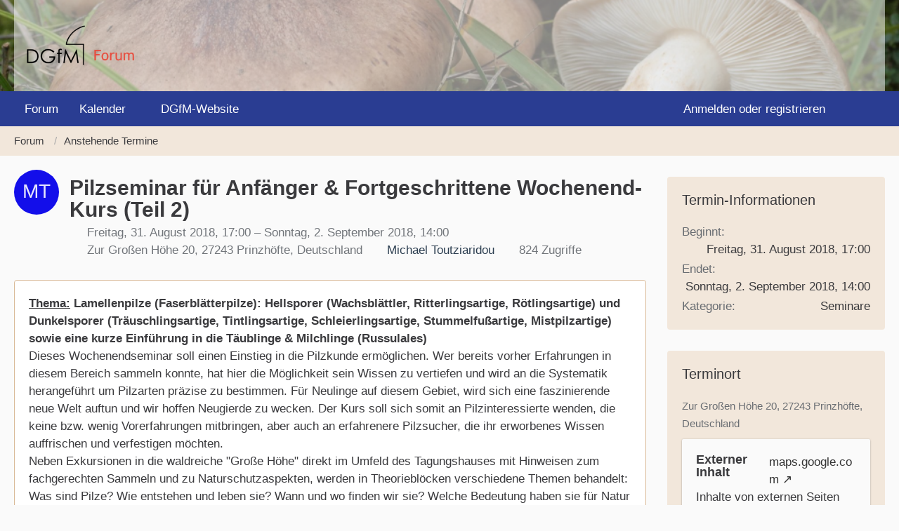

--- FILE ---
content_type: text/html; charset=UTF-8
request_url: https://forum.dgfm-ev.de/calendar/event/1336-pilzseminar-fuer-anfaenger-fortgeschrittene-wochenend-kurs-teil-2/
body_size: 12633
content:



<!DOCTYPE html>
<html
    dir="ltr"
    lang="de"
    data-color-scheme="light"
>

<head>
	<meta charset="utf-8">
		
	<title>Pilzseminar für Anfänger &amp; Fortgeschrittene Wochenend-Kurs (Teil 2) - Forum der Deutschen Gesellschaft für Mykologie</title>
	
	<meta name="viewport" content="width=device-width, initial-scale=1">
<meta name="format-detection" content="telephone=no">
<meta name="description" content="Thema: Lamellenpilze (Faserblätterpilze): Hellsporer (Wachsblättler, Ritterlingsartige, Rötlingsartige) und Dunkelsporer (Träuschlingsartige, Tintlingsartige, Schleierlingsartige, Stummelfußartige, Mistpilzartige) sowie eine kurze Einführung in die…">
<meta property="og:site_name" content="Forum der Deutschen Gesellschaft für Mykologie">
<meta property="og:title" content="Pilzseminar für Anfänger &amp; Fortgeschrittene Wochenend-Kurs (Teil 2) (Freitag, 31. August 2018, 17:00 – Sonntag, 2. September 2018, 14:00) - Forum der Deutschen Gesellschaft für Mykologie">
<meta property="og:url" content="https://forum.dgfm-ev.de/calendar/event/1336-pilzseminar-fuer-anfaenger-fortgeschrittene-wochenend-kurs-teil-2/">
<meta property="og:type" content="article">
<meta property="og:description" content="Thema: Lamellenpilze (Faserblätterpilze): Hellsporer (Wachsblättler, Ritterlingsartige, Rötlingsartige) und Dunkelsporer (Träuschlingsartige, Tintlingsartige, Schleierlingsartige, Stummelfußartige, Mistpilzartige) sowie eine kurze Einführung in die…">

<!-- Stylesheets -->
<link rel="stylesheet" type="text/css" href="https://forum.dgfm-ev.de/wcf/style/style-5.css?m=1742051023">

<meta name="timezone" content="Europe/Berlin">


<script>
	var WCF_PATH = 'https://forum.dgfm-ev.de/wcf/';
	var WSC_API_URL = 'https://forum.dgfm-ev.de/wcf/';
	
	var LANGUAGE_ID = 1;
	var LANGUAGE_USE_INFORMAL_VARIANT = false;
	var TIME_NOW = 1769664315;
	var LAST_UPDATE_TIME = 1742051020;
	var ENABLE_DEBUG_MODE = false;
	var ENABLE_PRODUCTION_DEBUG_MODE = true;
	var ENABLE_DEVELOPER_TOOLS = false;
	var PAGE_TITLE = 'Forum der Deutschen Gesellschaft für Mykologie';
	
	var REACTION_TYPES = {"1":{"title":"Gef\u00e4llt mir","renderedIcon":"<img\n\tsrc=\"https:\/\/forum.dgfm-ev.de\/wcf\/images\/reaction\/1-Thumbs-Up-blau.svg\"\n\talt=\"Gef\u00e4llt mir\"\n\tclass=\"reactionType\"\n\tdata-reaction-type-id=\"1\"\n>","iconPath":"https:\/\/forum.dgfm-ev.de\/wcf\/images\/reaction\/1-Thumbs-Up-blau.svg","showOrder":1,"reactionTypeID":1,"isAssignable":1},"2":{"title":"Danke","renderedIcon":"<img\n\tsrc=\"https:\/\/forum.dgfm-ev.de\/wcf\/images\/reaction\/thanks.svg\"\n\talt=\"Danke\"\n\tclass=\"reactionType\"\n\tdata-reaction-type-id=\"2\"\n>","iconPath":"https:\/\/forum.dgfm-ev.de\/wcf\/images\/reaction\/thanks.svg","showOrder":2,"reactionTypeID":2,"isAssignable":1},"3":{"title":"Haha","renderedIcon":"<img\n\tsrc=\"https:\/\/forum.dgfm-ev.de\/wcf\/images\/reaction\/haha.svg\"\n\talt=\"Haha\"\n\tclass=\"reactionType\"\n\tdata-reaction-type-id=\"3\"\n>","iconPath":"https:\/\/forum.dgfm-ev.de\/wcf\/images\/reaction\/haha.svg","showOrder":3,"reactionTypeID":3,"isAssignable":1},"4":{"title":"Verwirrend","renderedIcon":"<img\n\tsrc=\"https:\/\/forum.dgfm-ev.de\/wcf\/images\/reaction\/confused.svg\"\n\talt=\"Verwirrend\"\n\tclass=\"reactionType\"\n\tdata-reaction-type-id=\"4\"\n>","iconPath":"https:\/\/forum.dgfm-ev.de\/wcf\/images\/reaction\/confused.svg","showOrder":4,"reactionTypeID":4,"isAssignable":1},"5":{"title":"Traurig","renderedIcon":"<img\n\tsrc=\"https:\/\/forum.dgfm-ev.de\/wcf\/images\/reaction\/sad.svg\"\n\talt=\"Traurig\"\n\tclass=\"reactionType\"\n\tdata-reaction-type-id=\"5\"\n>","iconPath":"https:\/\/forum.dgfm-ev.de\/wcf\/images\/reaction\/sad.svg","showOrder":5,"reactionTypeID":5,"isAssignable":1}};
	
	
	</script>

<script src="https://forum.dgfm-ev.de/wcf/js/WoltLabSuite/WebComponent.min.js?v=1742051020"></script>
<script src="https://forum.dgfm-ev.de/wcf/js/preload/de.preload.js?v=1742051020"></script>

<script src="https://forum.dgfm-ev.de/wcf/js/WoltLabSuite.Core.min.js?v=1742051020"></script>
<script>
requirejs.config({
	baseUrl: 'https://forum.dgfm-ev.de/wcf/js',
	urlArgs: 't=1742051020'
	
});

window.addEventListener('pageshow', function(event) {
	if (event.persisted) {
		window.location.reload();
	}
});

</script>
<script src="https://forum.dgfm-ev.de/wcf/js/WoltLabSuite.Calendar.min.js?v=1742051020"></script>
<script src="https://forum.dgfm-ev.de/wcf/js/WoltLabSuite.Forum.min.js?v=1742051020"></script>
<noscript>
	<style>
		.jsOnly {
			display: none !important;
		}
		
		.noJsOnly {
			display: block !important;
		}
	</style>
</noscript>

<script type="application/ld+json">
{
"@context": "http://schema.org",
"@type": "WebSite",
"url": "https:\/\/forum.dgfm-ev.de\/",
"potentialAction": {
"@type": "SearchAction",
"target": "https:\/\/forum.dgfm-ev.de\/wcf\/search\/?q={search_term_string}",
"query-input": "required name=search_term_string"
}
}
</script>
<link rel="apple-touch-icon" sizes="180x180" href="https://forum.dgfm-ev.de/wcf/images/style-5/apple-touch-icon.png">
<link rel="manifest" href="https://forum.dgfm-ev.de/wcf/images/style-5/manifest.json">
<link rel="icon" type="image/png" sizes="48x48" href="https://forum.dgfm-ev.de/wcf/images/style-5/favicon-48x48.png">
<meta name="msapplication-config" content="https://forum.dgfm-ev.de/wcf/images/style-5/browserconfig.xml">
<meta name="theme-color" content="#f2e7db">
<script>
    {
        document.querySelector('meta[name="theme-color"]').content = window.getComputedStyle(document.documentElement).getPropertyValue("--wcfPageThemeColor");
    }
</script>


<link rel="canonical" href="https://forum.dgfm-ev.de/calendar/event/1336-pilzseminar-fuer-anfaenger-fortgeschrittene-wochenend-kurs-teil-2/">
		
	</head>

<body id="tpl_calendar_event"
	itemscope itemtype="http://schema.org/WebPage" itemid="https://forum.dgfm-ev.de/calendar/event/1336-pilzseminar-fuer-anfaenger-fortgeschrittene-wochenend-kurs-teil-2/"	data-template="event" data-application="calendar" data-page-id="46" data-page-identifier="com.woltlab.calendar.Event"		class="">

<span id="top"></span>

<div id="pageContainer" class="pageContainer">
	
	
	<div id="pageHeaderContainer" class="pageHeaderContainer">
	<header id="pageHeader" class="pageHeader">
		<div id="pageHeaderPanel" class="pageHeaderPanel">
			<div class="layoutBoundary">
				<div class="box mainMenu" data-box-identifier="com.woltlab.wcf.MainMenu">
			
		
	<div class="boxContent">
		<nav aria-label="Hauptmenü">
	<ol class="boxMenu">
		
		
					<li class="" data-identifier="com.woltlab.wbb.BoardList">
				<a href="https://forum.dgfm-ev.de/" class="boxMenuLink">
					<span class="boxMenuLinkTitle">Forum</span>
														</a>
				
				</li>				
									<li class=" boxMenuHasChildren" data-identifier="com.woltlab.calendar.Calendar">
				<a href="https://forum.dgfm-ev.de/calendar/upcoming-event-list/" class="boxMenuLink">
					<span class="boxMenuLinkTitle">Kalender</span>
																<fa-icon size="16" name="caret-down" solid></fa-icon>
									</a>
				
				<ol class="boxMenuDepth1">				
									<li class="" data-identifier="com.woltlab.wcf.generic41">
				<a href="https://forum.dgfm-ev.de/calendar/weekly/" class="boxMenuLink">
					<span class="boxMenuLinkTitle">Wochenansicht</span>
														</a>
				
				</li>				
									<li class="" data-identifier="com.woltlab.wcf.generic40">
				<a href="https://forum.dgfm-ev.de/calendar/" class="boxMenuLink">
					<span class="boxMenuLinkTitle">Monatsansicht</span>
														</a>
				
				</li>				
									<li class="" data-identifier="com.woltlab.calendar.Map">
				<a href="https://forum.dgfm-ev.de/calendar/map/" class="boxMenuLink">
					<span class="boxMenuLinkTitle">Karte</span>
														</a>
				
				</li>				
									</ol></li>									<li class="" data-identifier="com.woltlab.wcf.generic36">
				<a href="https://www.dgfm-ev.de/" target="_blank" rel="nofollow noopener" class="boxMenuLink">
					<span class="boxMenuLinkTitle">DGfM-Website</span>
														</a>
				
				</li>				
																	
		
	</ol>
</nav>	</div>
</div><button type="button" class="pageHeaderMenuMobile" aria-expanded="false" aria-label="Menü">
	<span class="pageHeaderMenuMobileInactive">
		<fa-icon size="32" name="bars"></fa-icon>
	</span>
	<span class="pageHeaderMenuMobileActive">
		<fa-icon size="32" name="xmark"></fa-icon>
	</span>
</button>
				
				<nav id="topMenu" class="userPanel">
	<ul class="userPanelItems">
									<li id="pageLanguageContainer">
					</li>
						<li id="userLogin">
				<a
					class="loginLink"
					href="https://forum.dgfm-ev.de/wcf/login/?url=https%3A%2F%2Fforum.dgfm-ev.de%2Fcalendar%2Fevent%2F1336-pilzseminar-fuer-anfaenger-fortgeschrittene-wochenend-kurs-teil-2%2F"
					rel="nofollow"
				>Anmelden oder registrieren</a>
			</li>
				
								
			<meta class="userIDDiv" style="display: none" data-user-id="0">
				
		<!-- page search -->
		<li>
			<a href="https://forum.dgfm-ev.de/wcf/search/" id="userPanelSearchButton" class="jsTooltip" title="Suche"><fa-icon size="32" name="magnifying-glass"></fa-icon> <span>Suche</span></a>
		</li>
	</ul>
</nav>
	<a
		href="https://forum.dgfm-ev.de/wcf/login/?url=https%3A%2F%2Fforum.dgfm-ev.de%2Fcalendar%2Fevent%2F1336-pilzseminar-fuer-anfaenger-fortgeschrittene-wochenend-kurs-teil-2%2F"
		class="userPanelLoginLink jsTooltip"
		title="Anmelden oder registrieren"
		rel="nofollow"
	>
		<fa-icon size="32" name="arrow-right-to-bracket"></fa-icon>
	</a>
			</div>
		</div>
		
		<div id="pageHeaderFacade" class="pageHeaderFacade">
			<div class="layoutBoundary">
				<div id="pageHeaderLogo" class="pageHeaderLogo">
		
	<a href="https://forum.dgfm-ev.de/" aria-label="Forum der Deutschen Gesellschaft für Mykologie">
		<img src="https://forum.dgfm-ev.de/wcf/images/style-5/pageLogo.png" alt="" class="pageHeaderLogoLarge" height="70" width="177" loading="eager">
		<img src="https://forum.dgfm-ev.de/wcf/images/style-5/pageLogoMobile.png" alt="" class="pageHeaderLogoSmall" height="70" width="177" loading="eager">
		
		
	</a>
</div>
				
					

					
		
		
<button type="button" id="pageHeaderSearchMobile" class="pageHeaderSearchMobile" aria-expanded="false" aria-label="Suche">
	<fa-icon size="32" name="magnifying-glass"></fa-icon>
</button>

<div id="pageHeaderSearch" class="pageHeaderSearch">
	<form method="post" action="https://forum.dgfm-ev.de/wcf/search/">
		<div id="pageHeaderSearchInputContainer" class="pageHeaderSearchInputContainer">
			<div class="pageHeaderSearchType dropdown">
				<a href="#" class="button dropdownToggle" id="pageHeaderSearchTypeSelect">
					<span class="pageHeaderSearchTypeLabel">Termine</span>
					<fa-icon size="16" name="caret-down" solid></fa-icon>
				</a>
				<ul class="dropdownMenu">
					<li><a href="#" data-extended-link="https://forum.dgfm-ev.de/wcf/search/?extended=1" data-object-type="everywhere">Alles</a></li>
					<li class="dropdownDivider"></li>
					
					
					
																													<li><a href="#" data-extended-link="https://forum.dgfm-ev.de/wcf/search/?type=com.woltlab.wbb.post&amp;extended=1" data-object-type="com.woltlab.wbb.post">Forum</a></li>
																								<li><a href="#" data-extended-link="https://forum.dgfm-ev.de/wcf/search/?type=com.woltlab.calendar.event&amp;extended=1" data-object-type="com.woltlab.calendar.event">Termine</a></li>
																								<li><a href="#" data-extended-link="https://forum.dgfm-ev.de/wcf/search/?type=com.woltlab.wcf.article&amp;extended=1" data-object-type="com.woltlab.wcf.article">Artikel</a></li>
																								<li><a href="#" data-extended-link="https://forum.dgfm-ev.de/wcf/search/?type=com.woltlab.wcf.page&amp;extended=1" data-object-type="com.woltlab.wcf.page">Seiten</a></li>
																																						
					<li class="dropdownDivider"></li>
					<li><a class="pageHeaderSearchExtendedLink" href="https://forum.dgfm-ev.de/wcf/search/?extended=1">Erweiterte Suche</a></li>
				</ul>
			</div>
			
			<input type="search" name="q" id="pageHeaderSearchInput" class="pageHeaderSearchInput" placeholder="Suchbegriff eingeben" autocomplete="off" value="">
			
			<button type="submit" class="pageHeaderSearchInputButton button" title="Suche">
				<fa-icon size="16" name="magnifying-glass"></fa-icon>
			</button>
			
			<div id="pageHeaderSearchParameters"></div>
			
					</div>
	</form>
</div>

	</div>
		</div>
	</header>
	
	
</div>
	
	
	
	
	
	<div class="pageNavigation">
	<div class="layoutBoundary">
			<nav class="breadcrumbs" aria-label="Verlaufsnavigation">
		<ol class="breadcrumbs__list" itemprop="breadcrumb" itemscope itemtype="http://schema.org/BreadcrumbList">
			<li class="breadcrumbs__item" title="Forum" itemprop="itemListElement" itemscope itemtype="http://schema.org/ListItem">
							<a class="breadcrumbs__link" href="https://forum.dgfm-ev.de/" itemprop="item">
																<span class="breadcrumbs__title" itemprop="name">Forum</span>
							</a>
															<meta itemprop="position" content="1">
																					</li>
														
											<li class="breadcrumbs__item" title="Anstehende Termine" itemprop="itemListElement" itemscope itemtype="http://schema.org/ListItem">
							<a class="breadcrumbs__link" href="https://forum.dgfm-ev.de/calendar/upcoming-event-list/" itemprop="item">
																	<span class="breadcrumbs__parent_indicator">
										<fa-icon size="16" name="arrow-left-long"></fa-icon>
									</span>
																<span class="breadcrumbs__title" itemprop="name">Anstehende Termine</span>
							</a>
															<meta itemprop="position" content="2">
																					</li>
		</ol>
	</nav>
	</div>
</div>
	
	
	
	<section id="main" class="main" role="main">
		<div class="layoutBoundary">
			

						
			<div id="content" class="content content--sidebar-right">
								
																<header class="contentHeader messageGroupContentHeader calendarEventHeader">
		<div class="contentHeaderIcon">
			<img src="[data-uri]" width="64" height="64" alt="" class="userAvatarImage">		</div>
		
		<div class="contentHeaderTitle">
			<h1 class="contentTitle" id="eventTitle237">
								
				<span>Pilzseminar für Anfänger &amp; Fortgeschrittene Wochenend-Kurs (Teil 2)</span>
			</h1>
			<ul class="inlineList contentHeaderMetaData">
				

				<li>
					<fa-icon size="16" name="clock"></fa-icon>
					<a href="https://forum.dgfm-ev.de/calendar/event/1336-pilzseminar-fuer-anfaenger-fortgeschrittene-wochenend-kurs-teil-2/">Freitag, 31. August 2018, 17:00 – Sonntag, 2. September 2018, 14:00</a>
				</li>
				
									<li>
						<fa-icon size="16" name="location-dot"></fa-icon>
						<span>Zur Großen Höhe 20, 27243 Prinzhöfte, Deutschland</span>
					</li>
								
								
				<li>
					<fa-icon size="16" name="user"></fa-icon>
					<a href="https://forum.dgfm-ev.de/wcf/user/1024-michael-toutziaridou/" data-object-id="1024" class="userLink"><font color="#2c3e50">Michael Toutziaridou</font></a>				</li>
				
								
									<li>
						<fa-icon size="16" name="eye"></fa-icon>
						824 Zugriffe					</li>
				
				
			</ul>
		</div>
		
		
	</header>
													
				
				
				
				
				

				






<article class="section calendarEvent userOnlineGroupMarking3"
     data-is-deleted="0"
     data-is-disabled="0"
     data-is-featured="0"
     data-is-recurring="false"
     data-can-view-deleted-event="false"
     data-can-trash-event="false"
     data-can-restore-event="false"
     data-can-delete-event="false"
     data-can-edit-event="false"
     data-can-cancel-event="false"
     data-can-moderate-event="false"
     data-can-set-as-featured="false"
     data-object-id="237" data-object-type="com.woltlab.calendar.likeableEvent" data-user-id="1024"     data-event-date-id="1336"
     aria-labelledby="eventTitle237"
>
		
		
	<div class="section htmlContent">
		
		
		<p><u><strong>Thema:</strong></u><strong> Lamellenpilze (Faserblätterpilze): Hellsporer (Wachsblättler, Ritterlingsartige, Rötlingsartige) und Dunkelsporer (Träuschlingsartige, Tintlingsartige, Schleierlingsartige, Stummelfußartige, Mistpilzartige) sowie eine kurze Einführung in die Täublinge &amp; Milchlinge (Russulales)</strong><br>Dieses Wochenendseminar soll einen Einstieg in die Pilzkunde ermöglichen. Wer bereits vorher Erfahrungen in diesem Bereich sammeln konnte, hat hier die Möglichkeit sein Wissen zu vertiefen und wird an die Systematik herangeführt um Pilzarten präzise zu bestimmen. Für Neulinge auf diesem Gebiet, wird sich eine faszinierende neue Welt auftun und wir hoffen Neugierde zu wecken. Der Kurs soll sich somit an Pilzinteressierte wenden, die keine bzw. wenig Vorerfahrungen mitbringen, aber auch an erfahrenere Pilzsucher, die ihr erworbenes Wissen auffrischen und verfestigen möchten.<br>Neben Exkursionen in die waldreiche "Große Höhe" direkt im Umfeld des Tagungshauses mit Hinweisen zum fachgerechten Sammeln und zu Naturschutzaspekten, werden in Theorieblöcken verschiedene Themen behandelt: Was sind Pilze? Wie entstehen und leben sie? Wann und wo finden wir sie? Welche Bedeutung haben sie für Natur und Umwelt?<br>Im zweiten Teil dieses Seminars beschäftigen wir uns dabei intensiver mit den Lamellenpilzen (Faserblätterpilze mit den Familien: Wachsblättler, Ritterlingsartige, Rötlingsartige aus der Unterordnung der Hellsporer sowie den Träuschlingsartigen, Tintlingsartigen, Schleierlingsartigen, Stummelfußartigen und Mistpilzartigen aus der Unterordnung der Dunkelsporer). Zusätzlich bieten wir eine kleine Einführung in die Ordnung der Täublinge und Milchlinge (Russulales).<br>Zur Verbesserung der Bestimmungsergebnisse werden wir lernen, unsere Sinne zu schärfen: Was sehen wir, was riechen wir, was fühlen wir und was schmecken wir. Auch die Wahrnehmung für die jeweiligen Lebensräume soll geschult werden, um die Stand- und Fundorte besser zu erkennen. <br>Obwohl dieses Seminar Theorie- wie Praxisblöcke beinhaltet, werden wir das praktische "Erleben der Pilze" klar in den Vordergrund stellen.<br>Die Seminarzeiten sind freitags von 17:00 bis etwa 20:30 Uhr, samstags von 9:00 bis etwa 17:00 Uhr und sonntags von 9:00 bis etwa 14.00 Uhr.<br>Zu den Pilzseminaren ist mitzubringen: Allen voran natürlich jede Menge Spaß und Freude an der Natur! Als "Hardware" gerne ein oder mehrere Pilzbücher (am besten sogar mit einem Bestimmungsschlüssel), Notizblock, Schreibzeug, Messer, Korb, Plastikdosen für separates Sammelgut, evtl. Lupe, sowie wetterfeste Kleidung und stabiles Schuhwerk.<br>Das bieten wir: Fachkundiges Expertenwissen, geräumiger Seminarraum mit Ausblick in unser waldiges Exkursionsgebiet, (digitale &amp; analoge) Präsentationsmittel, jede Menge pilzkundliche (Fach-) Literatur zum Üben &amp; Bestimmen, Mikroskop(e) für Interessierte und vieles mehr für ein erlebnisreiches und "pilziges" Wochenende.<br>Auch für Unterkunft und Verpflegung ist gesorgt: Hierfür steht das MIKADO Tagungshaus für zwei Übernachtungen in gemütlichen Doppelzimmern (und Nutzung des gesamten Hauses) zur Verfügung. <br>Dazu gibt es vier Bio-Mahlzeiten am Tag, laufend Warmgetränken und Obst.<br>Der Kostenbeitrag für das Wochenendseminar beläuft sich pro Person auf 89,00 €.<br>Unterkunft und Verpflegung für das Wochenende: 114,00 € (Einzelzimmer-Aufschlag 30,00 €).<br><strong>Das Pilzseminar findet statt im Kultur- und Tagungshaus MIKADO Zentrum Prinzhöfte (Zur Großen Höhe 4, 27243 Prinzhöfte - Horstedt).</strong><br>Für weitere Details und Informationen stehen wir gerne zur Verfügung. Schreibt uns dazu einfach eine Nachricht über das Kontaktformular oder eine E-Mail an <a href="mailto:&#105;&#110;&#102;&#111;&#64;&#112;&#105;&#108;&#122;&#107;&#117;&#110;&#100;&#101;&#46;&#110;&#101;&#116;">info@pilzkunde.net</a>.[/email]<br>Anmeldungen zum Seminars bitte direkt über das <a href="http://www.tagungshaus-mikado.de/" class="externalURL" target="_blank" rel="nofollow noopener ugc">MIKADO Tagungshaus Zentrum Prinzhöfte</a>.</p>		
		
	</div>
	
		
		
	<div class="section calendarEventLikesSummery">	    	
	<woltlab-core-reaction-summary
		data="[]"
		object-type="com.woltlab.calendar.likeableEvent"
		object-id="237"
		selected-reaction="0"
	></woltlab-core-reaction-summary>
</div>
	
	<div class="section">
		<ul class="buttonGroup buttonList smallButtons calendarEventButtons">
									<li>
				<a href="https://forum.dgfm-ev.de/calendar/event/1336-pilzseminar-fuer-anfaenger-fortgeschrittene-wochenend-kurs-teil-2/" class="button wsShareButton jsOnly" data-link-title="Pilzseminar für Anfänger &amp; Fortgeschrittene Wochenend-Kurs (Teil 2)" data-bbcode="[event]1336[/event]">
					<fa-icon size="16" name="share-nodes"></fa-icon> <span>Teilen</span>
				</a>
			</li>
			<li class="jsQuoteMessage" data-object-id="237" data-is-quoted="0"><a rel="nofollow" href="https://forum.dgfm-ev.de/calendar/event-add/?quoteMessageID=237" title="Zitieren" class="button jsTooltip"><fa-icon size="16" name="quote-left"></fa-icon> <span class="invisible">Zitieren</span></a></li>						<li><a href="https://forum.dgfm-ev.de/calendar/event-export/237/" class="button jsTooltip" title="Termin exportieren"><fa-icon size="16" name="download"></fa-icon> <span class="invisible">Termin exportieren</span></a></li>									
		</ul>
	</div>
	
	</article>

	

<script type="application/ld+json">
	{
		"@context": "http://schema.org",
		"@type": "Event",
		"mainEntityOfPage": "https:\/\/forum.dgfm-ev.de\/calendar\/event\/1336-pilzseminar-fuer-anfaenger-fortgeschrittene-wochenend-kurs-teil-2\/",
		"startDate": "2018-08-31T17:00:00+02:00",
		"endDate": "2018-09-02T14:00:00+02:00",
		"name": "Pilzseminar f\u00fcr Anf\u00e4nger & Fortgeschrittene Wochenend-Kurs (Teil 2)",
		"eventStatus": "http://schema.org/EventScheduled",
		"location": {
							"@type": "Place",
				"address": "Zur Gro\u00dfen H\u00f6he 20, 27243 Prinzh\u00f6fte, Deutschland"					},
						"description": "<u><strong>Thema:<\/strong><\/u><strong> Lamellenpilze (Faserbl\u00e4tterpilze): Hellsporer (Wachsbl\u00e4ttler, Ritterlingsartige, R\u00f6tlingsartige) und Dunkelsporer (Tr\u00e4uschlingsartige, Tintlingsartige, Schleierlingsartige, Stummelfu\u00dfartige, Mistpilzartige) sowie eine kurze Einf\u00fchrung in die T\u00e4ublinge &amp; Milchlinge (Russulales)<\/strong><br>Dieses Wochenendseminar soll einen Einstieg in die Pilzkunde erm\u00f6glichen. Wer bereits vorher Erfahrungen in diesem Bereich sammeln konnte, hat hier die M\u00f6glichkeit sein Wissen zu vertiefen und wird an die Systematik herangef\u00fchrt um Pilzarten pr\u00e4zise zu bestimmen. F\u00fcr Neulinge auf diesem Gebiet, wird sich eine faszinierende neue Welt auftun und wir hoffen Neugierde zu wecken. Der Kurs soll sich somit an Pilzinteressierte wenden, die keine bzw. wenig Vorerfahrungen mitbringen, aber auch an erfahrenere Pilzsucher, die ihr erworbenes Wissen auffrischen und verfestigen m\u00f6chten.<br>Neben Exkursionen in die waldreiche \"Gro\u00dfe H\u00f6he\" direkt im Umfeld des Tagungshauses mit Hinweisen zum fachgerechten Sammeln und zu Naturschutzaspekten, werden in Theoriebl\u00f6cken verschiedene Themen behandelt: Was sind Pilze? Wie entstehen und leben sie? Wann und wo finden wir sie? Welche Bedeutung haben sie f\u00fcr Natur und Umwelt?<br>Im zweiten Teil dieses Seminars besch\u00e4ftigen wir uns dabei intensiver mit den Lamellenpilzen (Faserbl\u00e4tterpilze mit den Familien: Wachsbl\u00e4ttler, Ritterlingsartige, R\u00f6tlingsartige aus der Unterordnung der Hellsporer sowie den Tr\u00e4uschlingsartigen, Tintlingsartigen, Schleierlingsartigen, Stummelfu\u00dfartigen und Mistpilzartigen aus der Unterordnung der Dunkelsporer). Zus\u00e4tzlich bieten wir eine kleine Einf\u00fchrung in die Ordnung der T\u00e4ublinge und Milchlinge (Russulales).<br>Zur Verbesserung der Bestimmungsergebnisse werden wir lernen, unsere Sinne zu sch\u00e4rfen: Was sehen wir, was riechen wir, was f\u00fchlen wir und was schmecken wir. Auch die Wahrnehmung f\u00fcr die jeweiligen Lebensr\u00e4ume soll geschult werden, um die Stand- und Fundorte besser zu erkennen. <br>Obwohl dieses Seminar Theorie- wie Praxisbl\u00f6cke beinhaltet, werden wir das praktische \"Erleben der Pilze\" klar in den Vordergrund stellen.<br>Die Seminarzeiten sind freitags von 17:00 bis etwa 20:30 Uhr, samstags von 9:00 bis etwa 17:00 Uhr und sonntags von 9:00 bis etwa 14.00 Uhr.<br>Zu den Pilzseminaren ist mitzubringen: Allen voran nat\u00fcrlich jede Menge Spa\u00df und Freude an der Natur! Als \"Hardware\" gerne ein oder mehrere Pilzb\u00fccher (am besten sogar mit einem Bestimmungsschl\u00fcssel), Notizblock, Schreibzeug, Messer, Korb, Plastikdosen f\u00fcr separates Sammelgut, evtl. Lupe, sowie wetterfeste Kleidung und stabiles Schuhwerk.<br>Das bieten wir: Fachkundiges Expertenwissen, ger\u00e4umiger Seminarraum mit Ausblick in unser waldiges Exkursionsgebiet, (digitale &amp; analoge) Pr\u00e4sentationsmittel, jede Menge pilzkundliche (Fach-) Literatur zum \u00dcben &amp; Bestimmen, Mikroskop(e) f\u00fcr Interessierte und vieles mehr f\u00fcr ein erlebnisreiches und \"pilziges\" Wochenende.<br>Auch f\u00fcr Unterkunft und Verpflegung ist gesorgt: Hierf\u00fcr steht das MIKADO Tagungshaus f\u00fcr zwei \u00dcbernachtungen in gem\u00fctlichen Doppelzimmern (und Nutzung des gesamten Hauses) zur Verf\u00fcgung. <br>Dazu gibt es vier Bio-Mahlzeiten am Tag, laufend Warmgetr\u00e4nken und Obst.<br>Der Kostenbeitrag f\u00fcr das Wochenendseminar bel\u00e4uft sich pro Person auf 89,00 \u20ac.<br>Unterkunft und Verpflegung f\u00fcr das Wochenende: 114,00 \u20ac (Einzelzimmer-Aufschlag 30,00 \u20ac).<br><strong>Das Pilzseminar findet statt im Kultur- und Tagungshaus MIKADO Zentrum Prinzh\u00f6fte (Zur Gro\u00dfen H\u00f6he 4, 27243 Prinzh\u00f6fte - Horstedt).<\/strong><br>F\u00fcr weitere Details und Informationen stehen wir gerne zur Verf\u00fcgung. Schreibt uns dazu einfach eine Nachricht \u00fcber das Kontaktformular oder eine E-Mail an  <a href=\"mailto:&#105;&#110;&#102;&#111;&#64;&#112;&#105;&#108;&#122;&#107;&#117;&#110;&#100;&#101;&#46;&#110;&#101;&#116;\">info@pilzkunde.net<\/a> .[\/email]<br>Anmeldungen zum Seminars bitte direkt \u00fcber das <a href=\"http:\/\/www.tagungshaus-mikado.de\/\" class=\"externalURL\" target=\"_blank\" rel=\"nofollow noopener ugc\">MIKADO Tagungshaus Zentrum Prinzh\u00f6fte<\/a>."	}
</script>

				
				
				
				
							</div>
			
							<aside class="sidebar boxesSidebarRight" aria-label="Rechte Seitenleiste">
					<div class="boxContainer">
						<section class="box">
		<h2 class="boxTitle">Termin-Informationen</h2>
		
		<div class="boxContent">
			<dl class="plain dataList">
				<dt>Beginnt</dt>
				<dd>Freitag, 31. August 2018, 17:00</dd>
				
				<dt>Endet</dt>
				<dd>Sonntag, 2. September 2018, 14:00</dd>
				
								
								
				<dt>Kategorie</dt>
				<dd>Seminare</dd>
				
								
								
				
			</dl>
		</div>
	</section>
	
		
		
	
	
		
			<section class="box">
			<h2 class="boxTitle">Terminort</h2>
			
			<div class="boxContent">
									<small>Zur Großen Höhe 20, 27243 Prinzhöfte, Deutschland</small>
								
				    
<woltlab-core-google-maps
    id="calendarEventMap"
    class="googleMap"
    api-key="AIzaSyCdqxJX0CftOOfD78ClBg4TsItT6ExZz1E"
    zoom="10"
    lat="52.9740105"
    lng="8.5726995"
            hidden></woltlab-core-google-maps>

    <div class="messageUserConsent" data-target="calendarEventMap">
	<div class="messageUserConsentHeader">
		<span class="messageUserConsentTitle">Externer Inhalt</span>
		<a href="https://www.google.com/maps/" class="messageUserConsentHost externalURL">maps.google.com</a>
	</div>
	<div class="messageUserConsentDescription">Inhalte von externen Seiten werden ohne Ihre Zustimmung nicht automatisch geladen und angezeigt.</div>
	<div class="messageUserConsentButtonContainer">
		<button type="button" class="button small jsButtonMessageUserConsentEnable">Alle externen Inhalte anzeigen</button>
	</div>
	<div class="messageUserConsentNotice">Durch die Aktivierung der externen Inhalte erklären Sie sich damit einverstanden, dass personenbezogene Daten an Drittplattformen übermittelt werden. Mehr Informationen dazu haben wir in unserer Datenschutzerklärung zur Verfügung gestellt.</div>
</div>				</div>
		</section>
					</div>
				</aside>
			
		</div>
	</section>
	
	
	
	
	
	<footer id="pageFooter" class="pageFooter">
		
					
			<div class="boxesFooter">
			<div class="layoutBoundary">
													<div class="boxContainer">
						<div class="box" data-box-identifier="com.woltlab.wcf.FooterMenu">
			
		
	<div class="boxContent">
		<nav aria-label="Footer-Menü">
	<ol class="boxMenu">
		
		
					<li class="" data-identifier="com.woltlab.wcf.generic22">
				<a href="https://www.dgfm-ev.de/impressum" target="_blank" rel="nofollow noopener" class="boxMenuLink">
					<span class="boxMenuLinkTitle">Impressum</span>
														</a>
				
				</li>				
									<li class="" data-identifier="com.woltlab.wcf.generic23">
				<a href="https://www.dgfm-ev.de/kontakt" target="_blank" rel="nofollow noopener" class="boxMenuLink">
					<span class="boxMenuLinkTitle">Kontakt</span>
														</a>
				
				</li>				
									<li class="" data-identifier="com.woltlab.wcf.generic24">
				<a href="https://www.dgfm-ev.de/datenschutz" target="_blank" rel="nofollow noopener" class="boxMenuLink">
					<span class="boxMenuLinkTitle">Datenschutz</span>
														</a>
				
				</li>				
									<li class="" data-identifier="com.woltlab.wcf.generic25">
				<a href="https://www.dgfm-ev.de/haftung" target="_blank" rel="nofollow noopener" class="boxMenuLink">
					<span class="boxMenuLinkTitle">Haftung</span>
														</a>
				
				</li>				
									<li class="" data-identifier="de.softcreatr.wsc.tou.TermsOfUse">
				<a href="https://forum.dgfm-ev.de/wcf/sc-terms-of-use/" class="boxMenuLink">
					<span class="boxMenuLinkTitle">Nutzungsbedingungen</span>
														</a>
				
				</li>				
																	
		
	</ol>
</nav>	</div>
</div>
					</div>
				
			</div>
		</div>
		
			<div id="pageFooterCopyright" class="pageFooterCopyright">
			<div class="layoutBoundary">
				<div class="copyright"><a href="https://www.woltlab.com/de/" rel="nofollow" target="_blank">Community-Software: <strong>WoltLab Suite&trade;</strong></a></div>
			</div>
		</div>
	
</footer>
</div>

    
    <div class="pageFooterStickyNotice">
	
	
	<noscript>
		<div class="info" role="status">
			<div class="layoutBoundary">
				<span class="javascriptDisabledWarningText">In Ihrem Webbrowser ist JavaScript deaktiviert. Um alle Funktionen dieser Website nutzen zu können, muss JavaScript aktiviert sein.</span>
			</div>
		</div>	
	</noscript>
</div>

<script>
	require(['Language', 'WoltLabSuite/Core/BootstrapFrontend', 'User'], function(Language, BootstrapFrontend, User) {
		
		
		User.init(
			0,
			'',
			''		);
		
		BootstrapFrontend.setup({
			backgroundQueue: {
				url: 'https://forum.dgfm-ev.de/wcf/background-queue-perform/',
				force: false			},
			dynamicColorScheme: false,
			enableUserPopover: false,
			executeCronjobs: 'https://forum.dgfm-ev.de/wcf/cronjob-perform/',
											shareButtonProviders: [
					["Facebook", "Facebook", "<fa-brand size=\"24\"><svg xmlns=\"http:\/\/www.w3.org\/2000\/svg\" viewBox=\"0 0 512 512\"><!--! Font Awesome Free 6.5.1 by @fontawesome - https:\/\/fontawesome.com License - https:\/\/fontawesome.com\/license\/free (Icons: CC BY 4.0, Fonts: SIL OFL 1.1, Code: MIT License) Copyright 2023 Fonticons, Inc. --><path d=\"M512 256C512 114.6 397.4 0 256 0S0 114.6 0 256C0 376 82.7 476.8 194.2 504.5V334.2H141.4V256h52.8V222.3c0-87.1 39.4-127.5 125-127.5c16.2 0 44.2 3.2 55.7 6.4V172c-6-.6-16.5-1-29.6-1c-42 0-58.2 15.9-58.2 57.2V256h83.6l-14.4 78.2H287V510.1C413.8 494.8 512 386.9 512 256h0z\"\/><\/svg><\/fa-brand>"], 
					["Twitter", "X", "<fa-brand size=\"24\"><svg xmlns=\"http:\/\/www.w3.org\/2000\/svg\" viewBox=\"0 0 512 512\"><!--! Font Awesome Free 6.5.1 by @fontawesome - https:\/\/fontawesome.com License - https:\/\/fontawesome.com\/license\/free (Icons: CC BY 4.0, Fonts: SIL OFL 1.1, Code: MIT License) Copyright 2023 Fonticons, Inc. --><path d=\"M389.2 48h70.6L305.6 224.2 487 464H345L233.7 318.6 106.5 464H35.8L200.7 275.5 26.8 48H172.4L272.9 180.9 389.2 48zM364.4 421.8h39.1L151.1 88h-42L364.4 421.8z\"\/><\/svg><\/fa-brand>"], 
					 
					["WhatsApp", "WhatsApp", "<fa-brand size=\"24\"><svg xmlns=\"http:\/\/www.w3.org\/2000\/svg\" viewBox=\"0 0 448 512\"><!--! Font Awesome Free 6.5.1 by @fontawesome - https:\/\/fontawesome.com License - https:\/\/fontawesome.com\/license\/free (Icons: CC BY 4.0, Fonts: SIL OFL 1.1, Code: MIT License) Copyright 2023 Fonticons, Inc. --><path d=\"M380.9 97.1C339 55.1 283.2 32 223.9 32c-122.4 0-222 99.6-222 222 0 39.1 10.2 77.3 29.6 111L0 480l117.7-30.9c32.4 17.7 68.9 27 106.1 27h.1c122.3 0 224.1-99.6 224.1-222 0-59.3-25.2-115-67.1-157zm-157 341.6c-33.2 0-65.7-8.9-94-25.7l-6.7-4-69.8 18.3L72 359.2l-4.4-7c-18.5-29.4-28.2-63.3-28.2-98.2 0-101.7 82.8-184.5 184.6-184.5 49.3 0 95.6 19.2 130.4 54.1 34.8 34.9 56.2 81.2 56.1 130.5 0 101.8-84.9 184.6-186.6 184.6zm101.2-138.2c-5.5-2.8-32.8-16.2-37.9-18-5.1-1.9-8.8-2.8-12.5 2.8-3.7 5.6-14.3 18-17.6 21.8-3.2 3.7-6.5 4.2-12 1.4-32.6-16.3-54-29.1-75.5-66-5.7-9.8 5.7-9.1 16.3-30.3 1.8-3.7.9-6.9-.5-9.7-1.4-2.8-12.5-30.1-17.1-41.2-4.5-10.8-9.1-9.3-12.5-9.5-3.2-.2-6.9-.2-10.6-.2-3.7 0-9.7 1.4-14.8 6.9-5.1 5.6-19.4 19-19.4 46.3 0 27.3 19.9 53.7 22.6 57.4 2.8 3.7 39.1 59.7 94.8 83.8 35.2 15.2 49 16.5 66.6 13.9 10.7-1.6 32.8-13.4 37.4-26.4 4.6-13 4.6-24.1 3.2-26.4-1.3-2.5-5-3.9-10.5-6.6z\"\/><\/svg><\/fa-brand>"], 
					 
					 
					 
					
				],
						styleChanger: false		});
	});
</script>
<script>
	// prevent jQuery and other libraries from utilizing define()
	__require_define_amd = define.amd;
	define.amd = undefined;
</script>
<script src="https://forum.dgfm-ev.de/wcf/js/WCF.Combined.min.js?v=1742051020"></script>
<script>
	define.amd = __require_define_amd;
	$.holdReady(true);
</script>
<script>
	WCF.User.init(
		0,
		''	);
</script>
<script>
		require(['WBBElite/WSC/Multirank/Manager'], function (MultiRankManager) {
            			new MultiRankManager('https:\/\/forum.dgfm-ev.de\/wcf\/user-multirank\/?multirankID=1',
				'.messageList > li > .message',
				'.messageSidebar > div .messageAuthorContainer > .userLink',
				'objectId',
				'.messageSidebar > div > .messageAuthorContainer',
                    2			);
            			new MultiRankManager('https:\/\/forum.dgfm-ev.de\/wcf\/user-multirank\/?multirankID=3',
				'.userList > li',
				'',
				'objectId',
				'div > div.details  > div.containerHeadline > h3',
                    1			);
            			new MultiRankManager('https:\/\/forum.dgfm-ev.de\/wcf\/user-multirank\/?multirankID=4',
				'.userProfilePreview',
				'.userInformation > ul.inlineList > .userIDDiv',
				'userId',
				'.userInformation > .containerHeadline > h3',
                    1			);
            			new MultiRankManager('https:\/\/forum.dgfm-ev.de\/wcf\/user-multirank\/?multirankID=5',
				'#tpl_wcf_user .userProfileUser',
				'',
				'objectId',
				'h1',
                    2			);
            		});
	</script>
<script src="https://forum.dgfm-ev.de/calendar/js/Calendar.min.js?v=1742051020"></script>
<script src="https://forum.dgfm-ev.de/js/WBB.min.js?v=1742051020"></script>
<script src="https://forum.dgfm-ev.de/workplace/js/Workplace.min.js?v=1742051020"></script>
<script src="https://forum.dgfm-ev.de/wcf/js/snow/snowfall.jquery.min.js?v=1742051020.js"></script>
<script>
		require(['KrymoSoftware/Hcaptcha/HcaptchaWidget'], function(HcaptchaWidget) {
			HcaptchaWidget.setup();
		});
    </script>
<script>
	$(function() {
		WCF.User.Profile.ActivityPointList.init();
		
				
		require(["WoltLabSuite/Calendar/Bootstrap"], (Bootstrap) => {
    Bootstrap.setup();
});
require(['WoltLabSuite/Forum/Bootstrap'], (Bootstrap) => {
	Bootstrap.setup();
});
require(['YoureCom/Workplace/Bootstrap'], (Bootstrap) => {
    Bootstrap.setup();
});
require(['DarkwoodDesign/ExtendedSearch/Search', 'Language'], function(ExtendedSearch, Language){
	Language.add('wcf.extendedSearch.search.empty', 'Keine Suchergebnisse für "{$searchString}"');
	ExtendedSearch.init('https://forum.dgfm-ev.de/wcf/extended-search/', 1, 'right', 1);
});		
			});
</script>
<script>
		var $imageViewer = null;
		$(function() {
			WCF.Language.addObject({
				'wcf.imageViewer.button.enlarge': 'Vollbild-Modus',
				'wcf.imageViewer.button.full': 'Originalversion aufrufen',
				'wcf.imageViewer.seriesIndex': '{literal}{x} von {y}{\/literal}',
				'wcf.imageViewer.counter': '{literal}Bild {x} von {y}{\/literal}',
				'wcf.imageViewer.close': 'Schließen',
				'wcf.imageViewer.enlarge': 'Bild direkt anzeigen',
				'wcf.imageViewer.next': 'Nächstes Bild',
				'wcf.imageViewer.previous': 'Vorheriges Bild'
			});
			
			$imageViewer = new WCF.ImageViewer();
		});
	</script>
<script>
(function() {
	if (window.pageYOffset > 130) {
		document.body.classList.add('fixedMenu');
	}
	
	window.addEventListener('scroll', function() {
		document.body.classList[(window.pageYOffset > 130) ? 'add' : 'remove']('fixedMenu');
	}, { passive: true });
})();
</script>
<script>
						require(['WoltLabSuite/Core/Language/Chooser'], function(LanguageChooser) {
							var languages = {
																	'1': {
										iconPath: 'https:\/\/forum.dgfm-ev.de\/wcf\/icon\/flag\/de.svg',
										languageName: 'Deutsch',
										languageCode: 'de'
									}
								, 									'2': {
										iconPath: 'https:\/\/forum.dgfm-ev.de\/wcf\/icon\/flag\/gb.svg',
										languageName: 'English',
										languageCode: 'en'
									}
															};
								
							var callback = function(listItem) {
								var location;
								var languageCode = elData(listItem, 'language-code');
								var link = elBySel('link[hreflang="' + languageCode + '"]');
								if (link !== null) {
									location = link.href;
								}
								else {
									location = window.location.toString().replace(/#.*/, '').replace(/(\?|&)l=[0-9]+/g, '');
								}
								
								var delimiter = (location.indexOf('?') == -1) ? '?' : '&';
								window.location = location + delimiter + 'l=' + elData(listItem, 'language-id') + window.location.hash;
							};
							
							LanguageChooser.init('pageLanguageContainer', 'pageLanguageID', 1, languages, callback);
						});
					</script>
<script>
		require(['WoltLabSuite/Core/Ui/Search/Page'], function(UiSearchPage) {
			UiSearchPage.init('com.woltlab.calendar.event');
		});
	</script>
<script>
	$(function() {
		WCF.Language.addObject({
			'calendar.event.date.cancel': 'Termin absagen',
			'calendar.event.date.cancel.confirmMessage': 'Wollen Sie diesen Termin wirklich absagen? Diese Entscheidung kann nicht rückgängig gemacht werden!',
			'calendar.event.date.cancel.reason': 'Begründung (optional)',
			'calendar.event.date.changeTime': 'Zeit ändern',
			'calendar.event.date.participation': 'Teilnahme zu-\/absagen',
			'calendar.event.date.participation.notChangeable': 'Dieser Termin erlaubt es nicht, eine einmal getroffene Entscheidung zu ändern.',
			'calendar.event.delete': 'Endgültig löschen',
			'calendar.event.delete.confirmMessage': 'Wollen Sie diesen Termin inklusive sämtlicher Wiederholungen wirklich endgültig löschen?',
			'calendar.event.disable': 'Deaktivieren',
			'calendar.event.enable': 'Freischalten',
			'calendar.event.featured': 'Empfohlen',
			'calendar.event.restore': 'Wiederherstellen',
			'calendar.event.trash': 'Löschen',
			'calendar.event.trash.confirmMessage': 'Wollen Sie diesen Termin inklusive sämtlicher Wiederholungen wirklich löschen?',
			'calendar.event.trash.reason': 'Grund (optional)',
			'calendar.event.setAsFeatured': 'Als „Empfohlen“ markieren',
			'calendar.event.unsetAsFeatured': '„Empfohlen“-Markierung entfernen',
			'calendar.event.date.participation.companions.error.exceededMaxCompanions': 'Sie haben die maximal zulässige Anzahl an Begleitern überschritten.',
			'wcf.message.bbcode.code.copy': 'Inhalt kopieren',
			'calendar.event.date.end.error.endsAfterNextEventDate': 'Diese Wiederholung des Termins kann nicht nach Beginn der nächsten Wiederholung enden.',
			'calendar.event.date.end.error.invalid': 'Sie haben ein ungültiges Datum für das Ende des Termins angegeben. Das Ende des Termins darf nicht vor dem Start liegen.',
			'calendar.event.date.end.error.tooLong': 'Die Dauer des Termins ist zu groß. Die maximal zulässige Dauer beträgt 20 Tage.',
			'calendar.event.date.start.error.startsBeforePreviousEventDate': 'Diese Wiederholung des Termins kann nicht vor dem Ende der vorigen Wiederholung beginnen.',
			'calendar.event.date.start.error.invalid': 'Sie haben ein ungültiges Datum für den Start des Termins angegeben.',
		});
		
		var $inlineEditor = new Calendar.Event.InlineEditor('.calendarEvent');
		$inlineEditor.setRedirectURL('https://forum.dgfm-ev.de/calendar/');
		
			});
	
	
	require(["WoltLabSuite/Calendar/Ui/Event/Quote"], ({ UiEventQuote }) => {
		WCF.Language.addObject({
	'wcf.message.quote.insertAllQuotes': 'Alle Zitate einfügen',
	'wcf.message.quote.insertSelectedQuotes': 'Markierte Zitate einfügen',
	'wcf.message.quote.manageQuotes': 'Zitate verwalten',
	'wcf.message.quote.quoteSelected': 'Zitat speichern',
	'wcf.message.quote.quoteAndReply': 'Zitat einfügen',
	'wcf.message.quote.removeAllQuotes': 'Alle Zitate entfernen',
	'wcf.message.quote.removeSelectedQuotes': 'Markierte Zitate entfernen',
	'wcf.message.quote.showQuotes': '{if $count == 1}Ein Zitat{else}{#$count} Zitate{\/if}'
});

var $quoteManager = new WCF.Message.Quote.Manager(0, 'text', false, [  ]);
		new UiEventQuote($quoteManager);
	});
	
			require(['WoltLabSuite/Core/Ui/Reaction/Handler'], function(UiReactionHandler) {
			new UiReactionHandler('com.woltlab.calendar.likeableEvent', {
				// settings
				isSingleItem: true,
				
				// selectors
				containerSelector: '.calendarEvent',
				buttonSelector: '.calendarEventButtons .reactButton',
			});
		});
	</script>
<script>
					require(['WoltLabSuite/Core/Component/GoogleMaps/Marker'], ({ addMarker }) => {
						addMarker(document.getElementById('calendarEventMap'), 52.9740105, 8.5726995, 'Pilzseminar für Anfänger & Fortgeschrittene Wochenend-Kurs (Teil 2)', true);
					});
				</script>
<script>
        __require_define_amd = define.amd;
        define.amd = undefined;
    </script>
<script src="https://forum.dgfm-ev.de/wcf/js/3rdParty/pdfobject.min.js?v=2.3.0"></script>
<script>
        define.amd = __require_define_amd;
    </script>
<script>
        require(["Language", "WoltLabSuite/Core/Dom/Change/Listener"], (Language, ChangeListener) => {
            Language.addObject({
                "wcf.bbcode.scPdf.show": '(Anzeigen)',
                "wcf.bbcode.scPdf.hide": '(Verbergen)',
            });

            ChangeListener.add("loadPdf", () => {
                
                document.querySelectorAll(".scPdfEmbed").forEach(pdfContainer => {
                    const forcePdfJs = true;
                    let url = pdfContainer.getAttribute("data-pdf-url");

                    // already loaded, do nothing
                    if (pdfContainer.classList.contains("loaded")) {
                        return;
                    }

                    pdfContainer.classList.add("loaded");

                    if (!PDFObject.supportsPDFs || forcePdfJs) {
                                                    url = btoa(url).replace(/\+/g, "-").replace(/\//g, "_").replace(/=+$/, "");
                                            }

                    PDFObject.embed(url, pdfContainer, {
                        fallbackLink: '<a href="[url]">' + pdfContainer.getAttribute("data-pdf-name") + '</a>',
                        PDFJS_URL: "https://forum.dgfm-ev.de/wcf/sc-pdf-viewer/",
                        forcePDFJS: forcePdfJs,
                        customAttribute: { key: "loading", value: "lazy" }
                    });
                });
            });

            ChangeListener.trigger();
        });
    </script>


<span id="bottom"></span>

</body>
</html>